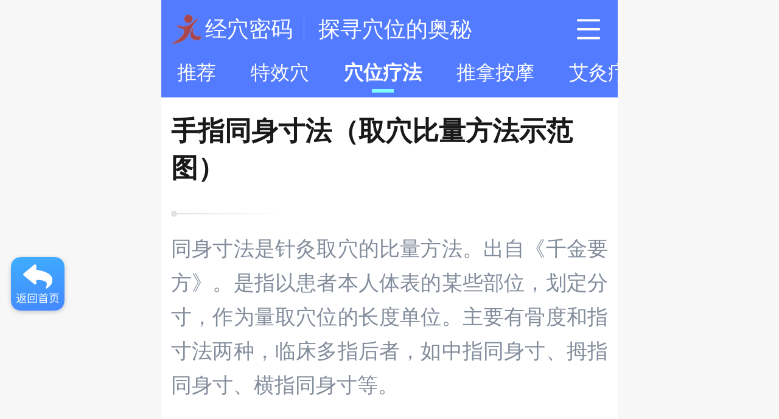

--- FILE ---
content_type: text/html
request_url: http://m.jingxuemima.com/lf/547.html
body_size: 8000
content:
<!DOCTYPE html>
<html lang="zh-CN">
  <head>
    <meta charset="utf-8">
    <meta http-equiv="X-UA-Compatible" content="IE=edge">
    <meta name="viewport" content="width=device-width, initial-scale=1, maximum-scale=1, minimum-scale=1, user-scalable=no, viewport-fit=cover">    
    <title>同身寸定位法（取穴比量方法示范图）_经穴密码网</title>
    <meta name="keywords" content="同身寸法,中指同身寸,拇指同身寸,横指同身寸" />
    <meta name="description" content="手指同身寸法（取穴比量方法示范图）" />
    <!-- head 中 -->
    <link rel="stylesheet" href="/skin/default/css/weui.min.css">
    <link rel="stylesheet" href="/skin/default/css/jquery-weui.min.css">
    <link rel="stylesheet" href="/skin/default/css/swiper.min.css">
    <link rel="stylesheet" href="/skin/default/css/app.css">
    <style type="text/css">html {font-size: 100px;} body {font-size: 16px;}</style>
  <script>
var _hmt = _hmt || [];
(function() {
  var hm = document.createElement("script");
  hm.src = "https://hm.baidu.com/hm.js?a2f431767ddd47c94a455868b93d286d";
  var s = document.getElementsByTagName("script")[0]; 
  s.parentNode.insertBefore(hm, s);
})();
</script>


<meta http-equiv="Cache-Control" content="no-transform " />
<meta http-equiv="Cache-Control" content="no-siteapp " />

</head>
  <body data-weui-theme="light">
        
                <div class="header">
            <a class="logo" href="/">经穴密码</a>
            <div class="site-title">
                <a href="/">探寻穴位的奥秘</a>
            </div>
            <div class="menu">
                <a href="javascript:;" class="open-popup" data-target="#cate_pop"><img src="[data-uri]" alt="更多频道" style="width: 0.24rem; height: 0.24rem; line-height: 0.24rem;"></a>
            </div>
        </div>
        <div class="nav">
            <!-- Swiper -->
            <div class="swiper-container nav-swiper">
                <div class="swiper-wrapper">
                    <div class="swiper-slide "><a href="/">推荐</a><i></i></div>
                                                                    <div class="swiper-slide "><a href="/txx">特效穴<i></i></a></div>
                                                                                            <div class="swiper-slide selected"><a href="/lf">穴位疗法<i></i></a></div>
                                                                                            <div class="swiper-slide "><a href="/tnam">推拿按摩<i></i></a></div>
                                                                                            <div class="swiper-slide "><a href="/aijiu">艾灸疗法<i></i></a></div>
                                                                                            <div class="swiper-slide "><a href="/guasha">刮痧疗法<i></i></a></div>
                                                                                            <div class="swiper-slide "><a href="/baguan">拔罐疗法<i></i></a></div>
                                                                                            <div class="swiper-slide "><a href="/zhenjiu">针灸疗法<i></i></a></div>
                                                                                            <div class="swiper-slide "><a href="/gqdt">高清大图<i></i></a></div>
                                                                                            <div class="swiper-slide "><a href="/yundong">养生运动<i></i></a></div>
                                                                                                                                                                                                                                                                                                                                                                                                                                                                                                                                                                                                                                                                                                                                                                                                                                                                                                                                                                                                                                                                                                                                                                                                                                                                                                                                                                                                                                                                                                                                <div class="swiper-slide" style="visibility:hidden">1</div>
                    <div class="swiper-slide" style="visibility:hidden">1</div>
                </div>
                <div class="swiper-pagination"></div>
            </div>
        </div>
        
        <div class="artilce-content">
            <div class="weui-article">
                
                <h1>手指同身寸法（取穴比量方法示范图）</h1>
                
                
                <section class="smalltext">同身寸法是针灸取穴的比量方法。出自《千金要方》。是指以患者本人体表的某些部位，划定分寸，作为量取穴位的长度单位。主要有骨度和指寸法两种，临床多指后者，如中指同身寸、拇指同身寸、横指同身寸等。</section>
                <section id="content-container">
                    <p><strong>1寸 [同身寸法]<br />
</strong><br />
<strong>中指同身寸：</strong>是以患者的中指中节屈曲时，手指内侧两端横纹头之间的距离看作1寸，可用于四肢部取穴的直寸和背部取穴的横寸。<br />
<br />
<img class="lazy" data-src="http://www.jingxuemima.com/d/file/mm/2015-01-24/d3a453530dafc458aae292f5952d0afc.jpg" alt="拇指中指同身寸法 比量示范图" title="拇指中指同身寸法 比量示范图" width="100%" alt="拇指中指同身寸法 比量示范图" style="margin:8px 0"><br />
<br />
<strong>拇指同身寸：</strong>是以患者的拇指指关节的宽度作为1寸，主要适用于四肢部的直寸取穴。<br />
<br />
<strong>1.5寸 [同身寸法]<br />
<br />
</strong><img class="lazy" data-src="http://www.jingxuemima.com/d/file/mm/2015-01-24/22165d1c25285a97cb4c7a9381d33897.jpg" alt="1.5寸 [横指同身寸法]示范图" title="1.5寸 [横指同身寸法]示范图" width="100%" alt="1.5寸 [横指同身寸法]示范图" style="margin:8px 0"><br />
<br />
<strong>横指同身寸：</strong>也叫&ldquo;一夫法&rdquo;,是让患者将食指、中指、无名指和小指者四指并拢，以中指中节（第二节）横纹处为准，食指与中指并拢为1.5寸。<br />
<br />
<strong>2寸 [同身寸法]<br />
<br />
</strong><img class="lazy" data-src="http://www.jingxuemima.com/d/file/mm/2015-01-24/7f5f9a099f664dc627136b19fae1a8a4.jpg" alt="2寸 [同身寸法]示范图" title="2寸 [同身寸法]示范图" width="100%" alt="2寸 [同身寸法]示范图" style="margin:8px 0"><br />
<br />
将食指、中指、无名指三指并拢，以中指第一节横纹处为准，三指横量为2寸。<br />
<br />
<strong>3寸 [同身寸法]<br />
<br />
</strong><img class="lazy" data-src="http://www.jingxuemima.com/d/file/mm/2015-01-24/ddc9c69ae8989e54255fcf1dd555ab74.jpg" alt="3寸比量方法（一夫法示范图）" title="3寸比量方法（一夫法示范图）" width="100%" alt="3寸比量方法（一夫法示范图）" style="margin:8px 0"><br />
<br />
将食指、中指、无名指和小指者四指并拢，以中指中节（第二节）横纹处为准，四指横量作为3寸。 <br />
<br />
<span style="color: rgb(255, 0, 0);">温馨提示：</span>以上所说的&ldquo;寸&rdquo;,并没有具体数值。&ldquo;同身寸&rdquo;中的&ldquo;1寸&rdquo;在不同的人身体上都是不同长短的；较高的人&ldquo;1寸&rdquo;要比较矮的人的&ldquo;1寸&rdquo;要长，这是由身体比例来决定的。&ldquo;所以&lsquo;同身寸&rsquo;只适用于个人身上，不能用自己的&rdquo;同身寸&ldquo;在别人身上来找穴位，这样做是找不准穴位的。&rdquo; <br />
<br />
<span style="color: rgb(0, 0, 255);">此外还有一种自然标志取穴法，这种方法是根据人体表面一些具有明显特征的部位作为标志，来作为取穴位的方法。</span><br />
<br />
人体自然标志有两种：固定标志法，也就是以人体表面固定不移，又有明显特征的部位作为取穴标志的方法。如人的五官、爪甲、乳头、肚脐等作为取穴的标志。<br />
<br />
例如：前面介绍的关元穴、气海穴是以肚脐为标志，长强、会阴以肛门、尾骨等为标志来测量。活动标志法是根据人体进行某些局部活动后出现的隆起、凹陷、孔隙、皱纹等作为取穴标志。如找曲池穴时需要弯曲手臂。</p>                    
                    <p>当前文章浏览量：<em style="color:#F00"><script src=/e/public/ViewClick/?classid=8&id=547&addclick=1></script></em>次</p>
                    
                    <div class="mask"></div>
                </section>
                
                <!--<script src="/e/action/ListInfo/ad.php?position=3"></script>-->
                
                <div class="button-sp-area read-all">
                    <img src="/skin/default/images/icon_down2.gif" alt="点击这里，阅读全文" class="icon-content-more">
                    <a href="javascript:" class="weui-btn weui-btn_primary" id="read-all">点击这里，阅读全文</a>
                </div>
                
            </div>
        </div>
        
        
        
        <div class="article-lists">
            <div class="weui-panel weui-panel_access">
                <div class="weui-panel__bd">
                <!--<script src="/e/action/ListInfo/ad.php"></script>-->
                </div>
            </div>
        </div>
        <div class="article-lists recommend-lists" style="margin-top:0.1rem">
            <div class="recommend-title">
                <span>相关阅读</span>
            </div>
            <div class="weui-panel weui-panel_access">
                <div class="weui-panel__bd" id="lists-contain">
                                    </div>
            </div>
        </div>      

        <div class="article-lists recommend-lists" style="margin-top:0.1rem">
            <div class="recommend-title">
                <span>推荐阅读</span>
            </div>
            <div class="weui-panel weui-panel_access">
                <div class="weui-panel__bd" id="lists-container">
                                                                <a href="/lf/9233.html" class="weui-media-box weui-media-box_appmsg article-item">
                            <div class="weui-media-box__hd">
                                <div class="titlepic lazy" data-src="http://m.jingxuemima.com/d/file/lf/2021-08-27/185661a5f79a33180f136aa3d86f72ce.jpg"></div>
                            </div>
                            <div class="weui-media-box__bd">
                                <h4 class="weui-media-box__title">不小心扭到腰，疼的不敢动？这个穴位快学起来吧！</h4>
                                <p class="weui-media-box__desc">
                                    <span>穴位疗法</span>
                                    <span>2021-08-27</span>
                                </p>
                            </div>
                        </a>
                                                                                    <a href="/lf/9229.html" class="weui-media-box weui-media-box_appmsg article-item">
                            <div class="weui-media-box__hd">
                                <div class="titlepic lazy" data-src="http://m.jingxuemima.com/d/file/lf/2021-08-22/f3c958b88bd6cfb210c0366897007317.jpg"></div>
                            </div>
                            <div class="weui-media-box__bd">
                                <h4 class="weui-media-box__title">口干、嗓子发炎不要怕，不妨试试手上这味“药”！</h4>
                                <p class="weui-media-box__desc">
                                    <span>穴位疗法</span>
                                    <span>2021-08-22</span>
                                </p>
                            </div>
                        </a>
                                                                                    <a href="/lf/9228.html" class="weui-media-box weui-media-box_appmsg article-item">
                            <div class="weui-media-box__hd">
                                <div class="titlepic lazy" data-src=""></div>
                            </div>
                            <div class="weui-media-box__bd">
                                <h4 class="weui-media-box__title">习惯性的打嗝的人，需要注意了...</h4>
                                <p class="weui-media-box__desc">
                                    <span>穴位疗法</span>
                                    <span>2021-08-21</span>
                                </p>
                            </div>
                        </a>
                                                                                    <a href="/lf/9227.html" class="weui-media-box weui-media-box_appmsg article-item">
                            <div class="weui-media-box__hd">
                                <div class="titlepic lazy" data-src=""></div>
                            </div>
                            <div class="weui-media-box__bd">
                                <h4 class="weui-media-box__title">嘴里有味，不敢说话，只需两个穴位，解除尴尬！</h4>
                                <p class="weui-media-box__desc">
                                    <span>穴位疗法</span>
                                    <span>2021-08-21</span>
                                </p>
                            </div>
                        </a>
                                                                                    <a href="/lf/9226.html" class="weui-media-box weui-media-box_appmsg article-item">
                            <div class="weui-media-box__hd">
                                <div class="titlepic lazy" data-src=""></div>
                            </div>
                            <div class="weui-media-box__bd">
                                <h4 class="weui-media-box__title">小腿粗不美观？想拥有纤细线条，快试试这个穴位</h4>
                                <p class="weui-media-box__desc">
                                    <span>穴位疗法</span>
                                    <span>2021-08-19</span>
                                </p>
                            </div>
                        </a>
                                                                                    <a href="/lf/9225.html" class="weui-media-box weui-media-box_appmsg article-item">
                            <div class="weui-media-box__hd">
                                <div class="titlepic lazy" data-src=""></div>
                            </div>
                            <div class="weui-media-box__bd">
                                <h4 class="weui-media-box__title">想暴饮暴食前，一定要按按这个穴位！给肠胃加个“阀门”</h4>
                                <p class="weui-media-box__desc">
                                    <span>穴位疗法</span>
                                    <span>2021-08-18</span>
                                </p>
                            </div>
                        </a>
                                                                                    <a href="/lf/9224.html" class="weui-media-box weui-media-box_appmsg article-item">
                            <div class="weui-media-box__hd">
                                <div class="titlepic lazy" data-src=""></div>
                            </div>
                            <div class="weui-media-box__bd">
                                <h4 class="weui-media-box__title">养生必知的“保命穴”，心脏不适可救急。转给最需要的人</h4>
                                <p class="weui-media-box__desc">
                                    <span>穴位疗法</span>
                                    <span>2021-08-18</span>
                                </p>
                            </div>
                        </a>
                                                                                    <a href="/lf/9223.html" class="weui-media-box weui-media-box_appmsg article-item">
                            <div class="weui-media-box__hd">
                                <div class="titlepic lazy" data-src=""></div>
                            </div>
                            <div class="weui-media-box__bd">
                                <h4 class="weui-media-box__title">这个穴位缓解腿抽筋，一分钟见效，速看！</h4>
                                <p class="weui-media-box__desc">
                                    <span>穴位疗法</span>
                                    <span>2021-08-18</span>
                                </p>
                            </div>
                        </a>
                                                                                    <a href="/lf/9221.html" class="weui-media-box weui-media-box_appmsg article-item">
                            <div class="weui-media-box__hd">
                                <div class="titlepic lazy" data-src=""></div>
                            </div>
                            <div class="weui-media-box__bd">
                                <h4 class="weui-media-box__title">这个穴位是健忘的克星，记忆力衰退的朋友，一定要多按揉</h4>
                                <p class="weui-media-box__desc">
                                    <span>穴位疗法</span>
                                    <span>2021-08-15</span>
                                </p>
                            </div>
                        </a>
                                                                                    <a href="/lf/9213.html" class="weui-media-box weui-media-box_appmsg article-item">
                            <div class="weui-media-box__hd">
                                <div class="titlepic lazy" data-src=""></div>
                            </div>
                            <div class="weui-media-box__bd">
                                <h4 class="weui-media-box__title">胃胀？消化不良？按揉这些穴位堪比吃药，效果真不错！</h4>
                                <p class="weui-media-box__desc">
                                    <span>穴位疗法</span>
                                    <span>2021-08-13</span>
                                </p>
                            </div>
                        </a>
                                                            <!--<script src="/e/action/ListInfo/ad.php"></script>-->
                </div>
            </div>
        </div>         
        <div class="cate-pop" id="cate_pop" style="display:none">
    <div class="weui-mask"></div>
    <div id="cate_pop_body" class="weui-half-screen-dialog weui-half-screen-dialog_show">
    
        <div class="weui-half-screen-dialog__hd">
          <div class="weui-half-screen-dialog__hd__main">
            <strong class="weui-half-screen-dialog__title"  style="font-size: 0.15rem;">全部频道</strong>
          </div>
          <div class="weui-half-screen-dialog__hd__side close-cate-pop">
            <button class="weui-icon-btn">关闭<i class="weui-icon-close-thin"></i></button>
          </div>
        </div>
        
        <div class="weui-half-screen-dialog__bd">
            <div class="weui-grids">
                                                            <a href="/txx" class="weui-grid">
                            <p class="weui-grid__label">特效穴</p>
                        </a>
                                                                                                                                                                                                                                                <a href="/fsq" class="weui-grid">
                            <p class="weui-grid__label">反射区</p>
                        </a>
                                                                                <a href="/pgj" class="weui-grid">
                            <p class="weui-grid__label">膀胱经</p>
                        </a>
                                                                                <a href="/wj" class="weui-grid">
                            <p class="weui-grid__label">胃经</p>
                        </a>
                                                                                <a href="/dj" class="weui-grid">
                            <p class="weui-grid__label">胆经</p>
                        </a>
                                                                                <a href="/dm" class="weui-grid">
                            <p class="weui-grid__label">督脉</p>
                        </a>
                                                                                <a href="/sj" class="weui-grid">
                            <p class="weui-grid__label">肾经</p>
                        </a>
                                                                                <a href="/sjj" class="weui-grid">
                            <p class="weui-grid__label">三焦经</p>
                        </a>
                                                                                <a href="/pj" class="weui-grid">
                            <p class="weui-grid__label">脾经</p>
                        </a>
                                                                                <a href="/dcj" class="weui-grid">
                            <p class="weui-grid__label">大肠经</p>
                        </a>
                                                                                <a href="/xcj" class="weui-grid">
                            <p class="weui-grid__label">小肠经</p>
                        </a>
                                                                                <a href="/gj" class="weui-grid">
                            <p class="weui-grid__label">肝经</p>
                        </a>
                                                                                <a href="/fj" class="weui-grid">
                            <p class="weui-grid__label">肺经</p>
                        </a>
                                                                                <a href="/xj" class="weui-grid">
                            <p class="weui-grid__label">心经</p>
                        </a>
                                                                                <a href="/xbj" class="weui-grid">
                            <p class="weui-grid__label">心包经</p>
                        </a>
                                                                                <a href="/jwx" class="weui-grid">
                            <p class="weui-grid__label">经外穴</p>
                        </a>
                                                                                <a href="/rm" class="weui-grid">
                            <p class="weui-grid__label">任脉</p>
                        </a>
                                                                                <a href="/cm" class="weui-grid">
                            <p class="weui-grid__label">冲脉</p>
                        </a>
                                                                                <a href="/daimai" class="weui-grid">
                            <p class="weui-grid__label">带脉</p>
                        </a>
                                                                                <a href="/ywm" class="weui-grid">
                            <p class="weui-grid__label">阳维脉</p>
                        </a>
                                                                                <a href="/ywm2" class="weui-grid">
                            <p class="weui-grid__label">阴维脉</p>
                        </a>
                                                                                <a href="/yqm2" class="weui-grid">
                            <p class="weui-grid__label">阴跷脉</p>
                        </a>
                                                                                <a href="/yqm" class="weui-grid">
                            <p class="weui-grid__label">阳跷脉</p>
                        </a>
                                                                                                                                                                                                                                                        </div>
        </div>
        
        <div class="weui-half-screen-dialog__bd">
            <div class="weui-grids">
                                                            <a href="/txx" class="weui-grid">
                            <p class="weui-grid__label">特效穴</p>
                        </a>
                                                                                <a href="/lf" class="weui-grid">
                            <p class="weui-grid__label">穴位疗法</p>
                        </a>
                                                                                <a href="/tnam" class="weui-grid">
                            <p class="weui-grid__label">推拿按摩</p>
                        </a>
                                                                                <a href="/aijiu" class="weui-grid">
                            <p class="weui-grid__label">艾灸疗法</p>
                        </a>
                                                                                <a href="/guasha" class="weui-grid">
                            <p class="weui-grid__label">刮痧疗法</p>
                        </a>
                                                                                <a href="/baguan" class="weui-grid">
                            <p class="weui-grid__label">拔罐疗法</p>
                        </a>
                                                                                <a href="/zhenjiu" class="weui-grid">
                            <p class="weui-grid__label">针灸疗法</p>
                        </a>
                                                                                <a href="/gqdt" class="weui-grid">
                            <p class="weui-grid__label">高清大图</p>
                        </a>
                                                                                <a href="/yundong" class="weui-grid">
                            <p class="weui-grid__label">养生运动</p>
                        </a>
                                                                                                                                                                                                                                                                                                                                                                                                                                                                                                                                                                                                                                                                                                                </div>
        </div>
        <div class="weui-half-screen-dialog__bd">
            <div class="weui-grids">
                                    <a href="/t/gaoxueya" class="weui-grid">
                        <p class="weui-grid__label">高血压</p>
                    </a>
                            </div>
        </div>
        <div class="weui-half-screen-dialog__bd">
            <div class="weui-grids">
                             </div>
        </div>


    </div>
</div>


        <script id="articleHtml" type="text/html">
    {{# if(d.type == 'col'){ }}
        <a href="{{ d.url }}" class="weui-media-box weui-media-box_appmsg col-item">
            <div class="weui-media-box__bd">
                <h4 class="weui-media-box__title">{{ d.title }}</h4>
            </div>
            <div class="weui-media-box__hd">
                {{#  layui.each(d.morepic, function(image,item){ }}
                <div class="image-item">
                    <div class="titlepic lazy" data-src="{{item}}"></div>
                </div>
                {{#  }); }}
            </div>
            <p class="weui-media-box__desc">
                <span>{{ d.classname }}</span>
                <span>{{ d.newstime }}</span>
            </p>
        </a>
    {{#  } }}
    {{# if(d.type == 'image'){ }}
        <a href="{{ d.url }}" class="weui-media-box weui-media-box_appmsg article-item">
            <div class="weui-media-box__hd">
                <div class="titlepic lazy" data-src="{{ d.titlepic }}"></div>
            </div>
            <div class="weui-media-box__bd">
                <h4 class="weui-media-box__title">{{ d.title }}</h4>
                <p class="weui-media-box__desc">
                    <span>{{ d.classname }}</span>
                    <span>{{ d.newstime }}</span>
                </p>
            </div>
        </a>
    {{#  } }}

</script>
            <div class="bottom-nav">
        <div class="weui-grids">
                                                <a href="/txx" class="weui-grid">
                        <p class="weui-grid__label">特效穴</p>
                    </a>
                                                                                                                                                                                                                                                                                                <a href="/fsq" class="weui-grid">
                        <p class="weui-grid__label">反射区</p>
                    </a>
                                                                <a href="/pgj" class="weui-grid">
                        <p class="weui-grid__label">膀胱经</p>
                    </a>
                                                                <a href="/wj" class="weui-grid">
                        <p class="weui-grid__label">胃经</p>
                    </a>
                                                                <a href="/dj" class="weui-grid">
                        <p class="weui-grid__label">胆经</p>
                    </a>
                                                                <a href="/dm" class="weui-grid">
                        <p class="weui-grid__label">督脉</p>
                    </a>
                                                                <a href="/sj" class="weui-grid">
                        <p class="weui-grid__label">肾经</p>
                    </a>
                                                                <a href="/sjj" class="weui-grid">
                        <p class="weui-grid__label">三焦经</p>
                    </a>
                                                                <a href="/pj" class="weui-grid">
                        <p class="weui-grid__label">脾经</p>
                    </a>
                                                                <a href="/dcj" class="weui-grid">
                        <p class="weui-grid__label">大肠经</p>
                    </a>
                                                                <a href="/xcj" class="weui-grid">
                        <p class="weui-grid__label">小肠经</p>
                    </a>
                                                                <a href="/gj" class="weui-grid">
                        <p class="weui-grid__label">肝经</p>
                    </a>
                                                                <a href="/fj" class="weui-grid">
                        <p class="weui-grid__label">肺经</p>
                    </a>
                                                                <a href="/xj" class="weui-grid">
                        <p class="weui-grid__label">心经</p>
                    </a>
                                                                <a href="/xbj" class="weui-grid">
                        <p class="weui-grid__label">心包经</p>
                    </a>
                                                                <a href="/jwx" class="weui-grid">
                        <p class="weui-grid__label">经外穴</p>
                    </a>
                                                                <a href="/rm" class="weui-grid">
                        <p class="weui-grid__label">任脉</p>
                    </a>
                                                                <a href="/cm" class="weui-grid">
                        <p class="weui-grid__label">冲脉</p>
                    </a>
                                                                <a href="/daimai" class="weui-grid">
                        <p class="weui-grid__label">带脉</p>
                    </a>
                                                                <a href="/ywm" class="weui-grid">
                        <p class="weui-grid__label">阳维脉</p>
                    </a>
                                                                <a href="/ywm2" class="weui-grid">
                        <p class="weui-grid__label">阴维脉</p>
                    </a>
                                                                <a href="/yqm2" class="weui-grid">
                        <p class="weui-grid__label">阴跷脉</p>
                    </a>
                                                                <a href="/yqm" class="weui-grid">
                        <p class="weui-grid__label">阳跷脉</p>
                    </a>
                                                                                                                                                                                                                                                                                                                            </div>
    </div>
    <div class="weui-footer">
        <p class="weui-footer__links">
            <a href="http://m.jingxuemima.com/MSitemap.xml" class="weui-footer__link">网站地图</a>
            <a href="http://m.jingxuemima.com/about/575.html" class="weui-footer__link">版权说明</a>
        </p>
        <p class="weui-footer__text">Copyright © 2012 - 2021 经穴密码. All Rights Reserved</p>
    </div>
    <a href="javascript:;" class="go-top" id="goTop" title="回到顶部">&nbsp;</a>
    </div>
    <script src="/skin/default/js/swiper.min.js"></script>
    <script src="/skin/default/js/jquery.min.js"></script>
    <script src="/skin/default/layui/layui.js"></script>
    <script src="/skin/default/js/jquery.lazyload.js"></script>
    <script>
        !(function(doc, win) {
            var docEle = doc.documentElement,//获取html元素
                event = "onorientationchange" in window ? "orientationchange" : "resize",//判断是屏幕旋转还是resize;
                fn = function() {
                    var width = docEle.clientWidth;
                    if(width > 960){
                        width = 750;
                    }
                    width && (docEle.style.fontSize = 100  * (width / 375) + "px");//设置html的fontSize，随着event的改变而改变。
                };
            
            win.addEventListener(event, fn, false);
            doc.addEventListener("DOMContentLoaded", fn, false);
        }(document, window));

        $(function(){
            var navSwiper = new Swiper('.nav-swiper', {
                slidesPerView : 'auto',
                freeMode: false,
                spaceBetween: 5
            });
            //定位导航
            var selectedIndex = $('.swiper-slide.selected').index('.nav-swiper .swiper-slide');
            if(selectedIndex > 4){
                navSwiper.slideTo(selectedIndex);
            }
            //图片懒加载
            $('.lazy').lazyload({
                effect: "fadeIn",
            }); 
            $(window).scroll(function() {
                if ($(window).scrollTop() > 150) {
                    $("#goTop").fadeIn(200);
                    $('.nav').addClass('sticky');
                } else {
                    $("#goTop").fadeOut(200);
                    $('.nav').removeClass('sticky');
                }
            });
            $("#goTop").click(function() {
                $('body,html').animate({
                    scrollTop: 0
                },500);
                return false;
            });
            // 打开全部频道
            $('.open-popup').on('click',function(){
                $('#cate_pop').show();
                $('#cate_pop_body').addClass('weui-half-screen-dialog_show');
            })
            // 关闭全部频道
            $('.close-cate-pop').on('click',function(){
                $('#cate_pop').hide();
                $('#cate_pop_body').removeClass('weui-half-screen-dialog_show');
            });
            // 关闭顶部广告
            $('body').on('click','#delete-top-ad',function(){
                $('.content-top-ad').remove();  
            })
        })
        layui.use(['flow','layer','laytpl'], function(){
            var layer = layui.layer;
            var flow = layui.flow;
            var laytpl = layui.laytpl;
            //信息流
            flow.load({
                elem: '#lists-container',
                mb:200,
                end:'<div class="weui-loadmore weui-loadmore_line"><span class="weui-loadmore__tips">暂无数据</span></div>',
                done: function(page, next){ //到达临界点（默认滚动触发），触发下一页
                  var lis = [];
                  var itemHtml = '';
                  //以jQuery的Ajax请求为例，请求下一页数据（注意：page是从2开始返回）
                  $.get('/e/action/ListInfo/ContentAjax.php?classid=8&tempid=13&page='+page, function(res){
                        var data = res.data;
                        var tpl = $('#articleHtml').html();
                        var list_class = 'data' + _getRandomString();
                        $.each(data,function(index,item){
                            laytpl(tpl).render(item, function(html){
                                itemHtml += html;
                            });
                        })
                        setTimeout(function(){
                            lis.push('<ul class="'+list_class+'">'+ itemHtml +'</ul>');
                            next(lis.join(''), page < res.pages); 
                            $(".lazy").lazyload({
                                effect: "fadeIn",
                                container: $("."+list_class),
                            });   
                        },500)
                        
                  },'json');
                }
            });
        });
        function _getRandomString(len) {
            len = len || 32;
            var $chars = 'ABCDEFGHJKMNPQRSTWXYZabcdefhijkmnprstwxyz2345678'; // 默认去掉了容易混淆的字符oOLl,9gq,Vv,Uu,I1
            var maxPos = $chars.length;
            var pwd = '';
            for (i = 0; i < len; i++) {
                pwd += $chars.charAt(Math.floor(Math.random() * maxPos));
            }
            return pwd;
        }
    </script>



        <a href="/" class="go-home"></a>
        
        <script type="text/javascript">
            $(function(){
                $('.read-all').on('click',function(){
                    $('#content-container').css('height','auto');
                    $('.mask').remove();
                    $(this).remove();
                })
            })
        </script>
  </body>
</html>

--- FILE ---
content_type: text/html; charset=utf-8
request_url: http://m.jingxuemima.com/e/public/ViewClick/?classid=8&id=547&addclick=1
body_size: 56
content:
document.write('245756');

--- FILE ---
content_type: text/html; charset=utf-8
request_url: http://m.jingxuemima.com/e/action/ListInfo/ContentAjax.php?classid=8&tempid=13&page=1
body_size: 1039
content:
{"data":[{"id":"9205","type":"image","title":"\u7259\u9f88\u53d1\u708e\uff1f\u7259\u75bc\u8138\u4e5f\u80bf\uff1f\u5feb\u8bd5\u8bd5\u8fd9\u4e2a\u7a74\u4f4d\uff0c\u6d88\u80bf\u6b62\u75bc\u7279\u522b\u5feb\uff01","ftitle":"\u7259\u9f88\u53d1\u708e\uff1f\u7259\u75bc\u8138\u4e5f\u80bf\uff1f\u5feb\u8bd5\u8bd5\u8fd9\u4e2a\u7a74\u4f4d\uff0c\u6d88\u80bf\u6b62\u75bc\u7279\u522b\u5feb\uff01","titlepic":"\/e\/data\/images\/notimg.gif","url":"\/lf\/9205.html","morepic":null,"istop":"0","newstime":"2021-08-07","classname":"\u7a74\u4f4d\u7597\u6cd5"},{"id":"9201","type":"image","title":"\u809a\u5b50\u4e0a\u6709\u4e2a\u201c\u6d88\u8089\u7a74\u201d\uff0c\u60f3\u8981\u62e5\u6709\u5c0f\u86ee\u8170\uff0c\u8bd5\u8bd5\u5c31\u77e5\u9053\u6548\u679c\uff01","ftitle":"","titlepic":"\/e\/data\/images\/notimg.gif","url":"\/lf\/9201.html","morepic":null,"istop":"0","newstime":"2021-08-06","classname":"\u7a74\u4f4d\u7597\u6cd5"},{"id":"9138","type":"image","title":"\u5973\u4eba\u5e38\u6309\u4e00\u5947\u7a74\uff0c\u7f8e\u767d\u53c8\u795b\u62ac\u5934\u7eb9\uff01","ftitle":"","titlepic":"\/e\/data\/images\/notimg.gif","url":"\/lf\/9138.html","morepic":null,"istop":"0","newstime":"2021-08-04","classname":"\u7a74\u4f4d\u7597\u6cd5"},{"id":"9089","type":"image","title":"\u504f\u5934\u75db\u7279\u6548\u7a74\uff0c2\u5206\u949f\u6b62\u75db\uff01","ftitle":"","titlepic":"\/e\/data\/images\/notimg.gif","url":"\/lf\/9089.html","morepic":null,"istop":"0","newstime":"2021-08-04","classname":"\u7a74\u4f4d\u7597\u6cd5"},{"id":"9070","type":"image","title":"\u9c7c\u5c3e\u7eb9\u5f88\u663e\u8001\uff0c\u8d76\u7d27\u8bd5\u8bd5\u8fd9\u4e2a\u7a74\u4f4d\uff01","ftitle":"","titlepic":"\/e\/data\/images\/notimg.gif","url":"\/lf\/9070.html","morepic":null,"istop":"0","newstime":"2021-07-30","classname":"\u7a74\u4f4d\u7597\u6cd5"},{"id":"9066","type":"image","title":"\u8116\u5b50\u50f5\u786c\uff1f\u843d\u6795\uff1f\u600e\u4e48\u529e\uff1f\u8fd9\u4e2a\u7a74\u4f4d\u4e00\u6309\u5c31\u7075\uff01","ftitle":"","titlepic":"\/e\/data\/images\/notimg.gif","url":"\/lf\/9066.html","morepic":null,"istop":"0","newstime":"2021-07-29","classname":"\u7a74\u4f4d\u7597\u6cd5"},{"id":"9065","type":"image","title":"\u5b66\u4e60\u52b3\u7d2f\uff0c\u5de5\u4f5c\u7e41\u91cd\uff0c\u5934\u6655\u8111\u80c0\u600e\u4e48\u529e\uff1f\u6309\u6309\u8fd9\u4e2a\u7a74\u4f4d\u5c31\u80fd\u89e3\u51b3","ftitle":"","titlepic":"\/e\/data\/images\/notimg.gif","url":"\/lf\/9065.html","morepic":null,"istop":"0","newstime":"2021-07-28","classname":"\u7a74\u4f4d\u7597\u6cd5"},{"id":"9064","type":"image","title":"\u4e9a\u5065\u5eb7\uff1f\u7cbe\u795e\u840e\u9761\uff1f\u8fd9\u4e2a\u7a74\u4f4d\u6309\u63c95\u5206\u949f\uff0c\u5c31\u80fd\u7f13\u89e3\u75b2\u60eb","ftitle":"","titlepic":"\/e\/data\/images\/notimg.gif","url":"\/lf\/9064.html","morepic":null,"istop":"0","newstime":"2021-07-28","classname":"\u7a74\u4f4d\u7597\u6cd5"},{"id":"9063","type":"image","title":"\u4f60\u5bb6\u5b69\u5b50\u6bd4\u522b\u4eba\u77ee? \u75bc\u7231\u4ed6\uff0c\u5c31\u6bcf\u5929\u5e2e\u4ed6\u63091\u4e2a\u5730\u65b9\uff01","ftitle":"","titlepic":"http:\/\/m.jingxuemima.com\/d\/file\/lf\/2021-07-26\/b78cb5a4554ba5497df771fc0a9fc9f9.png","url":"\/lf\/9063.html","morepic":null,"istop":"0","newstime":"2021-07-26","classname":"\u7a74\u4f4d\u7597\u6cd5"},{"id":"9062","type":"image","title":"\u9632\u6cbb\u8033\u9e23\u3001\u8033\u804b\uff0c\u4e0d\u7528\u8dd1\u533b\u9662\u5728\u5bb6\u5c31\u80fd\u505a\uff01\u5efa\u8bae\u8f6c\u53d1\u7ed9\u5bb6\u4eba","ftitle":"","titlepic":"\/e\/data\/images\/notimg.gif","url":"\/lf\/9062.html","morepic":null,"istop":"0","newstime":"2021-07-26","classname":"\u7a74\u4f4d\u7597\u6cd5"},{"id":null,"type":"ad","title":null,"titlepic":null,"url":"javascript:;","keyboard":null}],"pages":6}

--- FILE ---
content_type: text/css
request_url: http://m.jingxuemima.com/skin/default/css/app.css
body_size: 11361
content:
body,html{height:100%;-webkit-tap-highlight-color:transparent}body{font-family:-apple-system-font,Helvetica Neue,Helvetica,sans-serif}ul{list-style:none}.page,body{background-color:var(--weui-BG-0)}.page{position:absolute;top:0;right:0;bottom:0;left:0;overflow-y:auto;-webkit-overflow-scrolling:touch;box-sizing:border-box;opacity:0;z-index:1}.page.js_show{opacity:1}.page.actionsheet,.page.article,.page.dialog,.page.form,.page.loadmore,.page.msg,.page.msg_success,.page.msg_text,.page.msg_text_primary,.page.msg_warn,.page.picker,.page.progress,.page.toast,.page.top-tips{background-color:var(--weui-BG-2)}.link{color:var(--weui-LINK)}.container{position:absolute;top:0;right:0;bottom:0;left:0;overflow:hidden;color:var(--weui-FG-0)}.page__hd{padding:40px}.page__bd_spacing{padding:0 16px}.page__ft{padding-top:40px;padding-bottom:10px;padding-bottom:calc(10px + constant(safe-area-inset-bottom));padding-bottom:calc(10px + env(safe-area-inset-bottom));text-align:center}.page__ft img{height:19px}body[data-weui-theme=dark] .page__ft img{-webkit-filter:invert(100) hue-rotate(180deg);filter:invert(100) hue-rotate(180deg)}@media (prefers-color-scheme:dark){body:not([data-weui-theme=light]) .page__ft img{-webkit-filter:invert(100) hue-rotate(180deg);filter:invert(100) hue-rotate(180deg)}}.page__ft.j_bottom{position:absolute;bottom:0;left:0;right:0}.page__title{text-align:left;font-size:20px;font-weight:400}.page__desc{margin-top:4px;color:var(--weui-FG-1);text-align:left;font-size:14px}.page.footer .page__ft,.page.gallery .page__ft,.page.navbar .page__ft,.page.tabbar .page__ft,.page[class*=form_] .page__ft,.page[class*=msg_] .page__ft{display:none}.weui-cell_example:before{left:52px}.page.home .page__intro-icon{margin-top:-.2em;margin-left:5px;width:16px;height:16px;vertical-align:middle}.page.home .page__title{font-size:0;margin-bottom:15px}body[data-weui-theme=dark] .page.home .page__title{-webkit-filter:invert(100) hue-rotate(180deg);filter:invert(100) hue-rotate(180deg)}@media (prefers-color-scheme:dark){body:not([data-weui-theme=light]) .page.home .page__title{-webkit-filter:invert(100) hue-rotate(180deg);filter:invert(100) hue-rotate(180deg)}}.page.home .page__bd img{width:30px;height:30px}body[data-weui-theme=dark] .page.home .page__bd img{-webkit-filter:invert(100) hue-rotate(180deg);filter:invert(100) hue-rotate(180deg)}@media (prefers-color-scheme:dark){body:not([data-weui-theme=light]) .page.home .page__bd img{-webkit-filter:invert(100) hue-rotate(180deg);filter:invert(100) hue-rotate(180deg)}}.page.home .page__bd li{margin:8px 0;background-color:var(--weui-BG-2);overflow:hidden;border-radius:2px;cursor:pointer}.page.home .page__bd li.js_show .weui-flex{opacity:.5}.page.home .page__bd li.js_show .page__category{height:auto}.page.home .page__bd li.js_show .page__category-content{opacity:1;-webkit-transform:translateY(0);transform:translateY(0)}.page.home .page__bd li:first-child{margin-top:0}.page.home .page__category{height:0;overflow:hidden}.page.home .page__category-content{opacity:0;-webkit-transform:translateY(-50%);transform:translateY(-50%);-webkit-transition:.3s;transition:.3s}.page.home .weui-flex{padding:20px;-webkit-box-align:center;-webkit-align-items:center;align-items:center;-webkit-transition:.3s;transition:.3s}.page.home .weui-cells{margin-top:0}.page.home .weui-cells:after,.page.home .weui-cells:before{display:none}.page.home .weui-cell{padding-left:20px;padding-right:20px}.page.home .weui-cell:before{left:20px;right:20px}.page.form .page__bd{padding-bottom:30px}.page.form .weui-label{width:3.1em}.page.form_page .weui-label{width:4.1em}.page.form_select .weui-cells__group_form .weui-cell_select-before .weui-select{width:3.1em}[class*=" form_"].page,[class^=form_].page{padding:0}.page.form_input_status .weui-label,.page.form_select .weui-label,.page.form_select_primary .weui-label,.page.form_vcode .weui-label{width:3.1em}.page.button{background-color:var(--weui-BG-0)}.page.button .weui-btn_mini{vertical-align:middle}.page.button .page__bd{padding:0}.page.button .button-sp-area{margin:15px auto;padding:15px;text-align:center}.page.button .button-sp-area.cell{padding:15px 0}.page.cell .page__bd{padding-bottom:30px}.page.dialog .page__bd{padding:0 15px}.page.panel .page__bd{padding-bottom:20px}.page.icons,.page.icons-svg{text-align:center}.page.icons-svg .page__bd,.page.icons .page__bd{padding:0 40px;text-align:left}.page.icons-svg .icon-box,.page.icons .icon-box{margin-bottom:25px;display:-webkit-box;display:-webkit-flex;display:flex;-webkit-box-align:center;-webkit-align-items:center;align-items:center}.page.icons-svg .icon-box i,.page.icons .icon-box i{margin-right:18px}.page.icons-svg .icon-box__ctn,.page.icons .icon-box__ctn{-webkit-flex-shrink:100;flex-shrink:100}.page.icons-svg .icon-box__title,.page.icons .icon-box__title{font-weight:400}.page.icons-svg .icon-box__desc,.page.icons .icon-box__desc{margin-top:6px;font-size:12px;color:#888}.page.icons-svg .icon_sp_area,.page.icons .icon_sp_area{margin-top:10px;text-align:left}.page.icons-svg .icon_sp_area i:before,.page.icons .icon_sp_area i:before{margin-bottom:5px}.page.flex .placeholder{margin:5px;padding:0 10px;background-color:var(--weui-BG-1);height:2.3em;line-height:2.3em;text-align:center;color:var(--weui-FG-1)}.page.layers{overflow-x:hidden;-webkit-perspective:1000px;perspective:1000px}@media only screen and (max-width:320px){.page.layers .page__hd{padding-left:20px;padding-right:20px}}.page.layers .page__bd{position:relative}.page.layers .page__desc{min-height:4.8em}.page.layers .layers__layer{position:absolute;left:50%;width:150px;height:266px;margin-left:-75px;box-sizing:border-box;-webkit-transition:.5s;transition:.5s;background:url(images/layers/transparent.gif) no-repeat 50%;background-size:contain;font-size:14px;color:var(--weui-WHITE)}.page.layers .layers__layer span{position:absolute;bottom:5px;left:0;right:0;text-align:center;-webkit-transition:.5s;transition:.5s}.page.layers .layers__layer:last-child span{color:#aaa}.page.layers .layers__layer.j_hide{opacity:0}.page.layers .layers__layer.j_pic span{color:transparent}@media only screen and (min-width:375px) and (min-height:603px){.page.layers .layers__layer{width:180px;height:320px;margin-left:-90px}}@media only screen and (min-width:414px) and (min-height:640px){.page.layers .layers__layer{width:200px;height:355px;margin-left:-100px}}.page.layers .layers__layer_popout{border:1px solid hsla(0,0%,80%,.5);z-index:4}.page.layers .layers__layer_popout.j_transform{-webkit-transform:translateX(15px) rotateX(45deg) rotate(10deg) skew(-15deg) translateZ(120px);transform:translateX(15px) rotateX(45deg) rotate(10deg) skew(-15deg) translateZ(120px)}@media only screen and (max-width:320px){.page.layers .layers__layer_popout.j_transform{-webkit-transform:translateX(15px) rotateX(45deg) rotate(10deg) skew(-15deg) translateZ(140px);transform:translateX(15px) rotateX(45deg) rotate(10deg) skew(-15deg) translateZ(140px)}}.page.layers .layers__layer_popout.j_pic{border-color:transparent;background-image:url(images/layers/popout.png)}.page.layers .layers__layer_mask{background-color:rgba(0,0,0,.5);z-index:3}.page.layers .layers__layer_mask.j_transform{-webkit-transform:translateX(15px) rotateX(45deg) rotate(10deg) skew(-15deg) translateZ(40px);transform:translateX(15px) rotateX(45deg) rotate(10deg) skew(-15deg) translateZ(40px)}@media only screen and (max-width:320px){.page.layers .layers__layer_mask.j_transform{-webkit-transform:translateX(15px) rotateX(45deg) rotate(10deg) skew(-15deg) translateZ(80px);transform:translateX(15px) rotateX(45deg) rotate(10deg) skew(-15deg) translateZ(80px)}}.page.layers .layers__layer_navigation{background-color:rgba(40,187,102,.5);z-index:2}.page.layers .layers__layer_navigation.j_transform{-webkit-transform:translateX(15px) rotateX(45deg) rotate(10deg) skew(-15deg) translateZ(-40px);transform:translateX(15px) rotateX(45deg) rotate(10deg) skew(-15deg) translateZ(-40px)}@media only screen and (max-width:320px){.page.layers .layers__layer_navigation.j_transform{-webkit-transform:translateX(15px) rotateX(45deg) rotate(10deg) skew(-15deg) translateZ(20px);transform:translateX(15px) rotateX(45deg) rotate(10deg) skew(-15deg) translateZ(20px)}}.page.layers .layers__layer_navigation.j_pic{background-color:transparent;background-image:url(images/layers/navigation.png)}.page.layers .layers__layer_content{background-color:var(--weui-BG-2);z-index:1}.page.layers .layers__layer_content.j_transform{-webkit-transform:translateX(15px) rotateX(45deg) rotate(10deg) skew(-15deg) translateZ(-120px);transform:translateX(15px) rotateX(45deg) rotate(10deg) skew(-15deg) translateZ(-120px)}@media only screen and (max-width:320px){.page.layers .layers__layer_content.j_transform{-webkit-transform:translateX(15px) rotateX(45deg) rotate(10deg) skew(-15deg) translateZ(-40px);transform:translateX(15px) rotateX(45deg) rotate(10deg) skew(-15deg) translateZ(-40px)}}.page.layers .layers__layer_content.j_pic{background-image:url(images/layers/content.png)}.page.searchbar .searchbar-result{display:none;margin-top:0;font-size:14px}.page.searchbar .searchbar-result .weui-cell__bd{padding:2px 0 2px 20px;color:var(--weui-FG-1)}.page.gallery{overflow:hidden}.weui-half-screen-dialog{-webkit-transition:-webkit-transform .3s;transition:-webkit-transform .3s;transition:transform .3s;transition:transform .3s,-webkit-transform .3s;-webkit-transform:translateY(100%);transform:translateY(100%)}.weui-half-screen-dialog_show{-webkit-transform:translateY(0);transform:translateY(0)}.loading_demo{display:-webkit-box;display:-webkit-flex;display:flex;-webkit-box-align:center;-webkit-align-items:center;align-items:center;-webkit-box-pack:center;-webkit-justify-content:center;justify-content:center}.loading_demo .weui-loading,.loading_demo .weui-primary-loading{margin:0 5px}@-webkit-keyframes a{0%{-webkit-transform:translate3d(100%,0,0);transform:translate3d(100%,0,0);opacity:0}to{-webkit-transform:translateZ(0);transform:translateZ(0);opacity:1}}@keyframes a{0%{-webkit-transform:translate3d(100%,0,0);transform:translate3d(100%,0,0);opacity:0}to{-webkit-transform:translateZ(0);transform:translateZ(0);opacity:1}}@-webkit-keyframes b{0%{-webkit-transform:translateZ(0);transform:translateZ(0);opacity:1}to{-webkit-transform:translate3d(100%,0,0);transform:translate3d(100%,0,0);opacity:0}}@keyframes b{0%{-webkit-transform:translateZ(0);transform:translateZ(0);opacity:1}to{-webkit-transform:translate3d(100%,0,0);transform:translate3d(100%,0,0);opacity:0}}.page.slideIn{-webkit-animation:a .2s forwards;animation:a .2s forwards}.page.slideOut{-webkit-animation:b .2s forwards;animation:b .2s forwards}@supports (top:constant(safe-area-inset-top)){.page{padding:constant(safe-area-inset-top) constant(safe-area-inset-right) constant(safe-area-inset-bottom) constant(safe-area-inset-left)}.page.navbar,.page.tabbar{padding-left:0;padding-right:0}.weui-tab__panel{padding-left:constant(safe-area-inset-left);padding-right:constant(safe-area-inset-right)}}@supports (top:env(safe-area-inset-top)){.page{padding:env(safe-area-inset-top) env(safe-area-inset-right) env(safe-area-inset-bottom) env(safe-area-inset-left)}.page.article,.page.msg_success,.page.msg_text,.page.msg_text_primary,.page.msg_warn,.page.navbar,.page.tabbar{padding:0}}


a{color: inherit;font-size: inherit;text-decoration: none;outline: none;}
html, body {-webkit-box-sizing: border-box;-moz-box-sizing: border-box;box-sizing: border-box;font-family: -apple-system, BlinkMacSystemFont, "Segoe UI", "Roboto", "Oxygen", "Ubuntu", "Cantarell", "Fira Sans", "Droid Sans", "Helvetica Neue", "Microsoft Yahei", sans-serif;}
body{background: #f7f7f7;}
.blue{color: rgb(83, 123, 255);}
.blue-bg{background: rgb(224, 242, 255);border-radius: 0.03rem;font-size: 0.12rem;color: rgb(83, 123, 255);text-align: center;padding: 0.03rem 0.06rem;border-radius: 0.03rem;}
.header{display: block;position: relative;padding: 0.12rem 0.12rem 0.04rem 0.09rem;z-index: 5;background: rgb(83, 123, 255);}
.header .logo{display: inline-block;vertical-align: top;text-decoration: none;padding-right: 0.1rem;position: relative;color: rgb(255, 255, 255);font-size: 0.18rem;height: 0.24rem;line-height: 0.24rem;padding-left: 0.27rem;background-image: url('../images/logo.png');background-size: 0.24rem 0.24rem;background-position: 0px center;background-repeat: no-repeat;}
.header .logo::after {content: "";position: absolute;width: 0.01rem;height: 0.18rem;right: 0px;top: 50%;margin-top: -0.09rem;transform: scaleX(0.5);transform-origin: left bottom;background: rgb(224, 242, 255);opacity: 0.36;}
.header .site-title{display: inline-block;vertical-align: top;width: 1.3rem;white-space: nowrap;overflow: hidden;text-overflow: ellipsis;font-size: 0.18rem;color: rgb(255, 255, 255);text-align: left;margin-left: 0.09rem;line-height: 0.24rem;position: relative;}
.header .menu{position: relative;width: 0.24rem;height: 0.24rem;line-height: 0.24rem;float: right;}


.nav{display: block;height: 0.4rem;position: relative;overflow: hidden;transform: scale(1);background: rgb(83, 123, 255);transition: all 300ms ease 0s;padding-top: 0px; z-index: 888;}
.nav .nav-swiper .swiper-slide{width: auto;position: relative;color: rgb(255, 255, 255);height: 0.4rem;line-height: 0.39rem;vertical-align: top; font-size: 0.16rem; padding:0 0.13rem;}
.nav .nav-swiper .selected{ font-weight: bold; }
.nav .nav-swiper .swiper-slide i{position: absolute;left: 50%;width: 0.18rem;height: 0.03rem;bottom: 0.04rem;margin-left: -0.09rem;background: center center no-repeat rgb(130, 255, 254); display: none; }
.nav .nav-swiper .selected i{display: block;}

.slider-swiper{ height: 2rem; margin: 0.09rem; padding-bottom: .2rem;}
.slider-swiper .swiper-slide{border-radius: 0.03rem;background: #fff;display: block;height: 100%;width: 100%;min-height: 100px;background-position: center center;background-size: cover;background-repeat: no-repeat;-webkit-tap-highlight-color: transparent;border-radius: 0.03rem;overflow: hidden;}

.slider-swiper .swiper-slide a{ position: absolute; left: 0; right: 0; width: 100%; height: 100%; top: 0; bottom: 0; }
.slider-swiper .swiper-slide .title{ position: absolute; bottom: 0rem; color: #fff;width: 100%;min-height: 0.38rem;padding: 0.12rem 0.12rem 0.09rem;box-sizing: border-box;background: linear-gradient(rgba(0, 0, 0, 0) 0%, rgba(0, 0, 0, 0.6) 100%);}
.slider-swiper .swiper-slide .title p{text-align: left;overflow: hidden;text-overflow: ellipsis;white-space: normal;display: -webkit-box;-webkit-box-orient: vertical;-webkit-line-clamp: 2;overflow-wrap: break-word;word-break: break-all;font-size: 0.18rem;font-weight: 500;color: rgb(255, 255, 255);line-height: 0.26rem;}
.slider-swiper >.swiper-pagination-bullets{bottom: -0.05rem}


.search-hot{margin-bottom: 0.10rem}
.search-hot .weui-search-bar{background: #fff;}
.search-hot .weui-search-bar__form{background: #f7f7f7;}
.search-hot .weui-search-bar .weui-icon-search{width: 0.22rem; height: 0.22rem; margin-top: -0.12rem;}
.search-hot .weui-search-bar__box {padding-left: 0.30rem}
.search-hot .weui-search-bar__box .weui-search-bar__input{font-size: 0.14rem;}
.search-hot .search-submit{
    width: 0.68rem;height: 0.28rem;background: rgb(69, 116, 255);border-radius: 0.14rem;font-size: 0.14rem;color: rgb(255, 255, 255);line-height: 0.28rem;margin-top: 0.02rem;border: 0px;text-align: center;}
.search-hot .hot .weui-cells{margin-top: 0;}
.search-hot .hot .weui-cells .hot-item {padding: 0.10rem;}
.search-hot .hot .weui-cells .hot-item .weui-cell__bd{height: 0.24rem;line-height: 0.24rem;overflow: hidden;white-space: nowrap;text-overflow: ellipsis;box-sizing: content-box;display: inline-block;padding-right: 0.1rem;max-width: 100%;font-size: 0.15rem;padding-left: 0.20rem;background-repeat: no-repeat;background-position: left center; background-size: 0.15rem; background-image: url('[data-uri]');}
.search-hot .hot .weui-cells .hot-item .weui-cell__ft{font-size: 0.12rem;padding-right: 0;}
.search-hot .hot .weui-cells .hot-item .weui-cell__ft:after{display: none;}
/*小图模式*/
.article-lists .article-item{padding: 0.12rem 0.12rem;-webkit-box-align: start;-webkit-align-items: start;align-items: start;}
.article-lists .article-item .weui-media-box__title{font-size: 0.17rem;line-height: 0.24rem;font-weight: 400;color: rgb(34, 34, 34);display: -webkit-box;-webkit-box-orient: vertical;-webkit-line-clamp: 2;white-space: normal;overflow: hidden;}
.article-lists .article-item .weui-media-box__hd{width: 32.174%;height: auto;float: right;overflow: hidden;border-radius: 0.03rem;transform: scale(1);position: relative;}
.article-lists .article-item .weui-media-box__hd .titlepic{overflow: hidden;background-color: rgb(234, 234, 234);background-position: center center;background-repeat: no-repeat;background-size: cover;border-radius: 0.03rem; padding-top: 66.071%;}
.article-lists .article-item .weui-media-box__desc{ position: absolute;bottom: .1rem; }
.article-lists .article-item .weui-media-box__desc span{margin-right:0.05rem;}
/*广告模式*/
.article-lists .ad-item{padding: 0.12rem 0.12rem;-webkit-box-align: start;-webkit-align-items: start;align-items: start; display: block;}
.article-lists .ad-item .weui-media-box__title{font-size: 0.17rem;line-height: 0.24rem;font-weight: 400;color: rgb(34, 34, 34);display: -webkit-box;-webkit-box-orient: vertical;-webkit-line-clamp: 2;white-space: normal;overflow: hidden;margin-bottom: 0.06rem;}
.article-lists .ad-item .weui-media-box__desc{line-height: normal;}
.article-lists .ad-item .weui-media-box__desc span{margin-right:0.05rem;}
.article-lists .ad-item .weui-media-box__hd{width: 100%;margin-bottom: 0.06rem;border-radius: 0.04rem;padding-top: 56.232%;overflow: hidden;background-color: rgb(234, 234, 234);background-position: center center;background-repeat: no-repeat;background-size: cover;border-radius: 0.03rem;}
/*多图模式*/
.article-lists .col-item{padding: 0.12rem 0.12rem;-webkit-box-align: start;-webkit-align-items: start;align-items: start; display: block;}
.article-lists .col-item .weui-media-box__title{font-size: 0.17rem;line-height: 0.24rem;font-weight: 400;color: rgb(34, 34, 34);display: -webkit-box;-webkit-box-orient: vertical;-webkit-line-clamp: 2;white-space: normal;overflow: hidden;margin-bottom: 0.06rem;}
.article-lists .col-item .weui-media-box__desc{line-height: normal;}
.article-lists .col-item .weui-media-box__desc span{margin-right:0.05rem;}
.article-lists .col-item .weui-media-box__hd{width: 100%;height: auto;display: flex;flex-wrap: nowrap;-webkit-box-pack: justify;justify-content: space-between;position: relative;overflow: hidden;margin-bottom: 0.06rem;}
.article-lists .col-item .weui-media-box__hd .image-item{flex: 1 1 0px;overflow: hidden;pointer-events: none;border-radius: 0.03rem;transform: scale(1);}
.article-lists .col-item .weui-media-box__hd .image-item +  .image-item{margin-left: 0.05rem;}
.article-lists .col-item .weui-media-box__hd .image-item .titlepic{overflow: hidden;background-color: rgb(234, 234, 234);background-position: center center;background-repeat: no-repeat;background-size: cover;border-radius: 0.03rem;  padding-top: 66.071%;}
/*popup*/
.cate-pop{z-index: 9999;}
.cate-pop .weui-half-screen-dialog{ height: 100%; max-height: 100%;border-radius: 0; padding: 0;z-index: 9999;}
.cate-pop .weui-half-screen-dialog__hd{ padding: 0.2rem; height: 0.1rem; position: relative;}
.cate-pop .weui-half-screen-dialog__hd:after{content: " ";
position: absolute;left: 0;bottom: 0;right: 0;height: 1px;border-bottom: 1px solid rgba(0,0,0,0.1);border-bottom: 1px solid var(--weui-FG-3);color: rgba(0,0,0,0.1);color: var(--weui-FG-3);-webkit-transform-origin: 0 100%;transform-origin: 0 100%;-webkit-transform: scaleY(0.5);transform: scaleY(0.5);z-index: 2;}
.cate-pop .weui-grids:before{border: none;}
.cate-pop .weui-grids:after{border: none;}
.cate-pop .weui-grids .weui-grid:before{border: none;}
.cate-pop .weui-grids .weui-grid:after{border: none}
.cate-pop .weui-grids .weui-grid{ width: 25%;position: relative;display: block;height: auto;padding: 0.05rem;line-height: normal;text-align: center;-webkit-text-decoration: none;text-decoration: none;font-size: 0.16rem;background-color: #fff;-webkit-user-select: none;-moz-user-select: none;-ms-user-select: none;user-select: none;}
.cate-pop .weui-grids .weui-grid p{font-size: 0.14rem;background: #EEEFF2;color: #3F4146;border-radius: 0.05rem;padding: 0.10rem 0.10rem; }






#content-container{height: 10rem; overflow: hidden; position: relative;}
.weui-article{background: #fff;font-size:0.17rem}
.weui-article .mask{background: url('[data-uri]') repeat-x;
background: linear-gradient(-180deg,rgba(255,255,255,0) 0%,rgba(255,255,255,0.6) 49%,#ffffff 85%);position: absolute;width: 100%;bottom: 0;left: 0;height: 70px;z-index: 5;border: none;}
.weui-article h1{ font-size:0.22rem}
.smalltext{position: relative;word-wrap: break-word;color: #828c9b;margin-bottom: 0.4rem;text-align: justify;word-break: break-all;line-height: 0.28rem;font-size: 0.17rem; margin-top: .2rem;}
.smalltext:before,.smalltext:after{
	background: url(/skin/default/images/summary-line.svg) left top no-repeat;content: '';display: block;height: 0.05rem;width: 100%;background-size: contain;
}
.smalltext:before {margin-bottom: 0.12rem;}
.smalltext:after {background-position: bottom left;position: absolute;right: 0;bottom: -0.24rem;-webkit-transform: rotate(180deg);-ms-transform: rotate(180deg);transform: rotate(180deg);}



.read-all .icon-content-more{display: block;height: 0.32rem;width: 0.32rem;margin: 0px auto;}
.read-all .weui-btn_primary{ width: 100%;background-color: rgba(69,116,255,1); margin-top: .2rem;}
.read-all .weui-btn_primary:not(.weui-btn_disabled):active{background-color: rgba(69,116,255,1); color: #fff;}

.subcribe-ad .weui-panel:before,.subcribe-ad .weui-panel:after{border: none}
.subcribe-ad .weui-panel .weui-media-box_appmsg{padding: 0;-webkit-box-align: start;-webkit-align-items: start;align-items: start;}
.subcribe-ad .weui-panel .weui-media-box_appmsg .weui-media-box__hd{ width: .4rem;height: .4rem}
.subcribe-ad .weui-panel .weui-media-box_appmsg .weui-media-box__title{font-size: 0.16rem;}
.subcribe-ad .weui-panel .weui-media-box_appmsg .weui-media-box__desc{font-size: 0.12rem;-webkit-line-clamp:1}
.subcribe-ad .weui-panel .weui-media-box_appmsg .weui-media-box__thumb{border-radius: 100%;}
.subcribe-ad .weui-panel .weui-media-box_appmsg .weui-media-box__bd{padding-right: 0.5rem;}
.subcribe-ad .weui-panel .weui-btn_primary{ font-size: 0.14rem;position: absolute; right: 0; top: 0.03rem; background-color: #2883e9;}
.subcribe-ad .weui-btn_primary:not(.weui-btn_disabled):active{background-color: #2883e9; color: #fff;}



.recommend-lists{background-color: #fff;}
.recommend-lists .weui-panel{margin-top: 0}
.recommend-lists .weui-panel:before{border: none}
.recommend-lists .recommend-title{position: relative;overflow: hidden; font-size: 0.16rem;padding: 0.1rem;}
.recommend-lists .recommend-title:before{position: absolute; left: 0; content: "";width: 0.12rem;height: 0.25rem;margin-right: 0.12rem;background: rgb(76, 126, 255);border-radius: 0rem 0.02rem 0.02rem 0rem;}
.recommend-lists .recommend-title span{margin-left: 0.1rem;}



.bottom-nav{padding: 0.1rem; background-color: #fff; margin-top: 0.1rem;}
.bottom-nav .weui-grids:before{border: none;}
.bottom-nav .weui-grids:after{border: none;}
.bottom-nav .weui-grids .weui-grid:before{border: none;}
.bottom-nav .weui-grids .weui-grid:after{border: none}
.bottom-nav .weui-grids .weui-grid{ width: 20%;position: relative;display: block;height: auto;padding: 0.05rem;line-height: normal;text-align: center;-webkit-text-decoration: none;text-decoration: none;font-size: 0.16rem;background-color: #fff;-webkit-user-select: none;-moz-user-select: none;-ms-user-select: none;user-select: none;}
.bottom-nav .weui-grids .weui-grid p{font-size: 0.14rem;}


.weui-footer{padding: 0.3rem;}
.weui-footer .weui-footer__links{margin-bottom: .1rem;}


.go-top{ display:none;width:0.3rem; height:0.3rem; position:fixed; right:0.2rem; bottom:1.3rem;z-index: 9999;background-size: cover;background-image: url('[data-uri]');}
.go-home{display: block;z-index: 1000;position: fixed;left: 10px;bottom: 1rem;width: 0.52rem;height: 0.52rem;background: url(/skin/default/images/gohome.png);
background-size: cover;}




.content-top-ad .weui-panel:after, 
.content-top-ad .weui-panel:before{border: none}
.content-top-ad .weui-media-box_appmsg{padding: 0.05rem 0.05rem 0.05rem 0;-webkit-box-align: start;-webkit-align-items: start;align-items: start;}
.content-top-ad .weui-media-box__title{white-space: normal;word-wrap: normal; font-size: 0.14rem; padding-right: 0.1rem;-webkit-line-clamp: 2;-webkit-box-orient: vertical;display: -webkit-box;}
.content-top-ad .weui-media-box__hd {width: 24%;height: auto;float: right;overflow: hidden;border-radius: 0.03rem;transform: scale(1);position: relative;}
.content-top-ad .weui-media-box__hd .titlepic{overflow: hidden;background-color: rgb(234, 234, 234);background-position: center center;background-repeat: no-repeat;background-size: cover;border-radius: 0.03rem;padding-top: 66.071%;}
.content-top-ad .weui-media-box__desc{ font-size: 0.12rem; color: rgb(76, 126, 255);position: absolute;/*bottom: 0.02rem;*/ right:0.2rem }
.content-top-ad .weui-media-box__hd span{position: absolute;left: 0;color: #fff;display: inline-block;background: rgba(0, 0, 0,.2);font-size: 0.12rem;padding: 0 0.05rem;line-height: normal;bottom: 0;border-top-right-radius: 0.03rem;}
.content-top-ad .delete-ad{display: block;position: absolute;top: 0px;right: 0px;width: 0.3rem;height: 0.3rem;background: url('/skin/default/images/close-ad.svg') right 0px top 0px / 0.24rem 0.24rem no-repeat;}


.bottom-pop-ad{ position:fixed; bottom: 0.08rem; padding: .1rem; box-sizing: border-box; width: 100%; z-index: 9999}
.bottom-pop-ad .weui-panel{border-radius: 0.1rem;-moz-box-shadow:rgba(5, 24, 74, 0.3) 0px 0px 6px 0px;-webkit-box-shadow:rgba(5, 24, 74, 0.3) 0px 0px 6px 0px; box-shadow: rgba(5, 24, 74, 0.3) 0px 0px 6px 0px;}
.bottom-pop-ad .weui-media-box_appmsg{ padding: 0.1rem;border-radius: 0.1rem;}
.bottom-pop-ad .weui-media-box__title{white-space: normal;word-wrap: normal; font-size: 0.17rem; padding-right: 0.1rem;-webkit-line-clamp: 2;-webkit-box-orient: vertical;display: -webkit-box;}
.bottom-pop-ad .weui-media-box__desc{font-size: 0.12rem;}
.bottom-pop-ad .weui-media-box__hd {width:0.5rem; height: 0.5rem;float: right;overflow: hidden;border-radius: 0.03rem;position: relative; margin-right: 0.1rem;}
.bottom-pop-ad .weui-media-box__hd .titlepic{overflow: hidden;background-position: center center;background-repeat: no-repeat;background-size: cover;border-radius: 0.03rem;padding-top: 100%;}
.bottom-pop-ad .weui-media-box__bd{position: relative;padding-right: 0.7rem;}
.bottom-pop-ad .weui-btn_primary{background: rgb(69, 116, 255);font-size: 0.14rem;color: rgb(255, 255, 255);text-align: center; font-size: 0.12rem;position: absolute;right: 0;top: 0.08rem;}
.bottom-pop-ad .delete-ad{display: block;position: absolute;top: 0px;right: 0px;width: 0.3rem;height: 0.3rem;background: url('/skin/default/images/close-ad.svg') right 0px top 0px / 0.24rem 0.24rem no-repeat;}



.sticky{position: fixed; max-width: 750px; top: 0;}

@media screen and (min-width:960px){
    body{
        max-width: 750px;
        margin: 0 auto;
    }
    .go-top{ right: 1.5rem; }
    .bottom-pop-ad{width: 750px;}
    .sticky{position: fixed; max-width: 750px; top: 0; width: 750px;}
}

--- FILE ---
content_type: image/svg+xml
request_url: http://m.jingxuemima.com/skin/default/images/summary-line.svg
body_size: 339
content:
<svg width="130" height="5" xmlns="http://www.w3.org/2000/svg"><defs><linearGradient x1="0%" y1="50%" x2="70.721%" y2="50%" id="a"><stop stop-color="#DEE1E4" offset="0%"/><stop stop-color="#FFF" offset="100%"/></linearGradient></defs><path d="M4.95 2H129.5a.5.5 0 0 1 0 1H4.95a2.5 2.5 0 1 1 0-1z" fill="url(#a)" fill-rule="nonzero"/></svg>